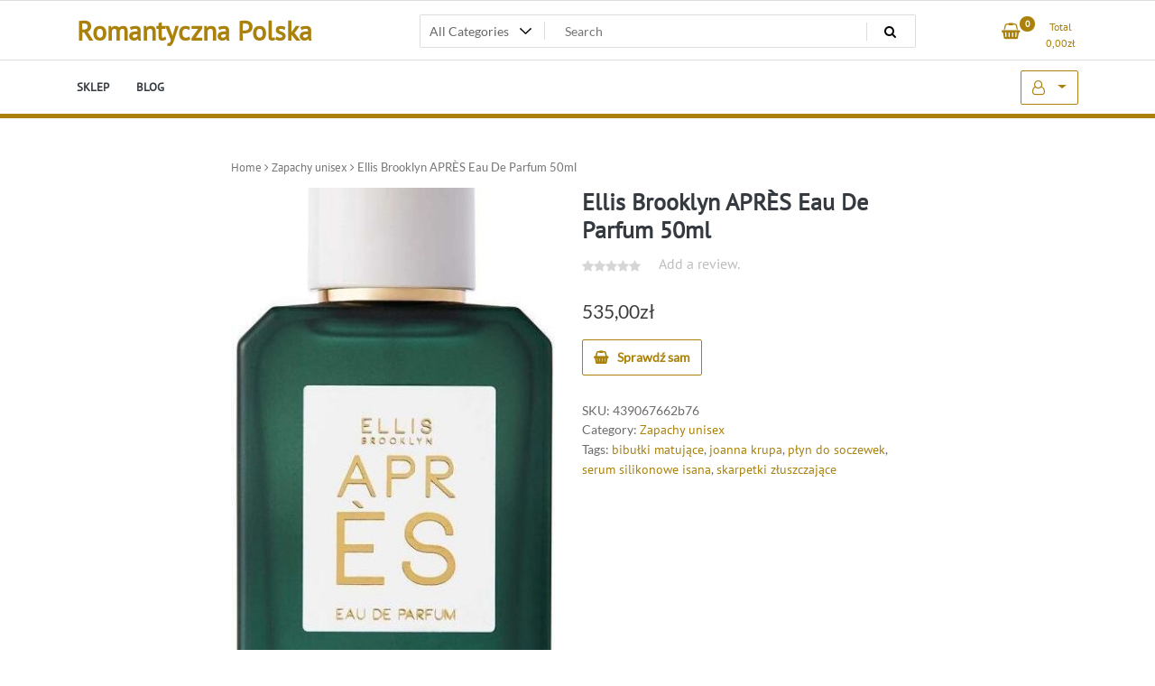

--- FILE ---
content_type: text/html; charset=UTF-8
request_url: https://romantycznapolska.pl/produkt/ellis-brooklyn-apres-eau-de-parfum-50ml/
body_size: 18599
content:
<!doctype html>
<html lang="pl-PL">
<head>
	<meta charset="UTF-8">
	<meta name="viewport" content="width=device-width, initial-scale=1">
	<link rel="profile" href="https://gmpg.org/xfn/11">

	<title>Ellis Brooklyn APRÈS Eau De Parfum 50ml &#8211; Romantyczna Polska</title>
<meta name='robots' content='max-image-preview:large' />
<link rel="alternate" type="application/rss+xml" title="Romantyczna Polska &raquo; Kanał z wpisami" href="https://romantycznapolska.pl/feed/" />
<link rel="alternate" type="application/rss+xml" title="Romantyczna Polska &raquo; Kanał z komentarzami" href="https://romantycznapolska.pl/comments/feed/" />
<link rel="alternate" type="application/rss+xml" title="Romantyczna Polska &raquo; Ellis Brooklyn APRÈS Eau De Parfum 50ml Kanał z komentarzami" href="https://romantycznapolska.pl/produkt/ellis-brooklyn-apres-eau-de-parfum-50ml/feed/" />
<link rel="alternate" title="oEmbed (JSON)" type="application/json+oembed" href="https://romantycznapolska.pl/wp-json/oembed/1.0/embed?url=https%3A%2F%2Fromantycznapolska.pl%2Fprodukt%2Fellis-brooklyn-apres-eau-de-parfum-50ml%2F" />
<link rel="alternate" title="oEmbed (XML)" type="text/xml+oembed" href="https://romantycznapolska.pl/wp-json/oembed/1.0/embed?url=https%3A%2F%2Fromantycznapolska.pl%2Fprodukt%2Fellis-brooklyn-apres-eau-de-parfum-50ml%2F&#038;format=xml" />
<style id='wp-img-auto-sizes-contain-inline-css'>
img:is([sizes=auto i],[sizes^="auto," i]){contain-intrinsic-size:3000px 1500px}
/*# sourceURL=wp-img-auto-sizes-contain-inline-css */
</style>
<style id='wp-emoji-styles-inline-css'>

	img.wp-smiley, img.emoji {
		display: inline !important;
		border: none !important;
		box-shadow: none !important;
		height: 1em !important;
		width: 1em !important;
		margin: 0 0.07em !important;
		vertical-align: -0.1em !important;
		background: none !important;
		padding: 0 !important;
	}
/*# sourceURL=wp-emoji-styles-inline-css */
</style>
<style id='wp-block-library-inline-css'>
:root{--wp-block-synced-color:#7a00df;--wp-block-synced-color--rgb:122,0,223;--wp-bound-block-color:var(--wp-block-synced-color);--wp-editor-canvas-background:#ddd;--wp-admin-theme-color:#007cba;--wp-admin-theme-color--rgb:0,124,186;--wp-admin-theme-color-darker-10:#006ba1;--wp-admin-theme-color-darker-10--rgb:0,107,160.5;--wp-admin-theme-color-darker-20:#005a87;--wp-admin-theme-color-darker-20--rgb:0,90,135;--wp-admin-border-width-focus:2px}@media (min-resolution:192dpi){:root{--wp-admin-border-width-focus:1.5px}}.wp-element-button{cursor:pointer}:root .has-very-light-gray-background-color{background-color:#eee}:root .has-very-dark-gray-background-color{background-color:#313131}:root .has-very-light-gray-color{color:#eee}:root .has-very-dark-gray-color{color:#313131}:root .has-vivid-green-cyan-to-vivid-cyan-blue-gradient-background{background:linear-gradient(135deg,#00d084,#0693e3)}:root .has-purple-crush-gradient-background{background:linear-gradient(135deg,#34e2e4,#4721fb 50%,#ab1dfe)}:root .has-hazy-dawn-gradient-background{background:linear-gradient(135deg,#faaca8,#dad0ec)}:root .has-subdued-olive-gradient-background{background:linear-gradient(135deg,#fafae1,#67a671)}:root .has-atomic-cream-gradient-background{background:linear-gradient(135deg,#fdd79a,#004a59)}:root .has-nightshade-gradient-background{background:linear-gradient(135deg,#330968,#31cdcf)}:root .has-midnight-gradient-background{background:linear-gradient(135deg,#020381,#2874fc)}:root{--wp--preset--font-size--normal:16px;--wp--preset--font-size--huge:42px}.has-regular-font-size{font-size:1em}.has-larger-font-size{font-size:2.625em}.has-normal-font-size{font-size:var(--wp--preset--font-size--normal)}.has-huge-font-size{font-size:var(--wp--preset--font-size--huge)}.has-text-align-center{text-align:center}.has-text-align-left{text-align:left}.has-text-align-right{text-align:right}.has-fit-text{white-space:nowrap!important}#end-resizable-editor-section{display:none}.aligncenter{clear:both}.items-justified-left{justify-content:flex-start}.items-justified-center{justify-content:center}.items-justified-right{justify-content:flex-end}.items-justified-space-between{justify-content:space-between}.screen-reader-text{border:0;clip-path:inset(50%);height:1px;margin:-1px;overflow:hidden;padding:0;position:absolute;width:1px;word-wrap:normal!important}.screen-reader-text:focus{background-color:#ddd;clip-path:none;color:#444;display:block;font-size:1em;height:auto;left:5px;line-height:normal;padding:15px 23px 14px;text-decoration:none;top:5px;width:auto;z-index:100000}html :where(.has-border-color){border-style:solid}html :where([style*=border-top-color]){border-top-style:solid}html :where([style*=border-right-color]){border-right-style:solid}html :where([style*=border-bottom-color]){border-bottom-style:solid}html :where([style*=border-left-color]){border-left-style:solid}html :where([style*=border-width]){border-style:solid}html :where([style*=border-top-width]){border-top-style:solid}html :where([style*=border-right-width]){border-right-style:solid}html :where([style*=border-bottom-width]){border-bottom-style:solid}html :where([style*=border-left-width]){border-left-style:solid}html :where(img[class*=wp-image-]){height:auto;max-width:100%}:where(figure){margin:0 0 1em}html :where(.is-position-sticky){--wp-admin--admin-bar--position-offset:var(--wp-admin--admin-bar--height,0px)}@media screen and (max-width:600px){html :where(.is-position-sticky){--wp-admin--admin-bar--position-offset:0px}}

/*# sourceURL=wp-block-library-inline-css */
</style><style id='global-styles-inline-css'>
:root{--wp--preset--aspect-ratio--square: 1;--wp--preset--aspect-ratio--4-3: 4/3;--wp--preset--aspect-ratio--3-4: 3/4;--wp--preset--aspect-ratio--3-2: 3/2;--wp--preset--aspect-ratio--2-3: 2/3;--wp--preset--aspect-ratio--16-9: 16/9;--wp--preset--aspect-ratio--9-16: 9/16;--wp--preset--color--black: #000000;--wp--preset--color--cyan-bluish-gray: #abb8c3;--wp--preset--color--white: #ffffff;--wp--preset--color--pale-pink: #f78da7;--wp--preset--color--vivid-red: #cf2e2e;--wp--preset--color--luminous-vivid-orange: #ff6900;--wp--preset--color--luminous-vivid-amber: #fcb900;--wp--preset--color--light-green-cyan: #7bdcb5;--wp--preset--color--vivid-green-cyan: #00d084;--wp--preset--color--pale-cyan-blue: #8ed1fc;--wp--preset--color--vivid-cyan-blue: #0693e3;--wp--preset--color--vivid-purple: #9b51e0;--wp--preset--gradient--vivid-cyan-blue-to-vivid-purple: linear-gradient(135deg,rgb(6,147,227) 0%,rgb(155,81,224) 100%);--wp--preset--gradient--light-green-cyan-to-vivid-green-cyan: linear-gradient(135deg,rgb(122,220,180) 0%,rgb(0,208,130) 100%);--wp--preset--gradient--luminous-vivid-amber-to-luminous-vivid-orange: linear-gradient(135deg,rgb(252,185,0) 0%,rgb(255,105,0) 100%);--wp--preset--gradient--luminous-vivid-orange-to-vivid-red: linear-gradient(135deg,rgb(255,105,0) 0%,rgb(207,46,46) 100%);--wp--preset--gradient--very-light-gray-to-cyan-bluish-gray: linear-gradient(135deg,rgb(238,238,238) 0%,rgb(169,184,195) 100%);--wp--preset--gradient--cool-to-warm-spectrum: linear-gradient(135deg,rgb(74,234,220) 0%,rgb(151,120,209) 20%,rgb(207,42,186) 40%,rgb(238,44,130) 60%,rgb(251,105,98) 80%,rgb(254,248,76) 100%);--wp--preset--gradient--blush-light-purple: linear-gradient(135deg,rgb(255,206,236) 0%,rgb(152,150,240) 100%);--wp--preset--gradient--blush-bordeaux: linear-gradient(135deg,rgb(254,205,165) 0%,rgb(254,45,45) 50%,rgb(107,0,62) 100%);--wp--preset--gradient--luminous-dusk: linear-gradient(135deg,rgb(255,203,112) 0%,rgb(199,81,192) 50%,rgb(65,88,208) 100%);--wp--preset--gradient--pale-ocean: linear-gradient(135deg,rgb(255,245,203) 0%,rgb(182,227,212) 50%,rgb(51,167,181) 100%);--wp--preset--gradient--electric-grass: linear-gradient(135deg,rgb(202,248,128) 0%,rgb(113,206,126) 100%);--wp--preset--gradient--midnight: linear-gradient(135deg,rgb(2,3,129) 0%,rgb(40,116,252) 100%);--wp--preset--font-size--small: 13px;--wp--preset--font-size--medium: 20px;--wp--preset--font-size--large: 36px;--wp--preset--font-size--x-large: 42px;--wp--preset--spacing--20: 0.44rem;--wp--preset--spacing--30: 0.67rem;--wp--preset--spacing--40: 1rem;--wp--preset--spacing--50: 1.5rem;--wp--preset--spacing--60: 2.25rem;--wp--preset--spacing--70: 3.38rem;--wp--preset--spacing--80: 5.06rem;--wp--preset--shadow--natural: 6px 6px 9px rgba(0, 0, 0, 0.2);--wp--preset--shadow--deep: 12px 12px 50px rgba(0, 0, 0, 0.4);--wp--preset--shadow--sharp: 6px 6px 0px rgba(0, 0, 0, 0.2);--wp--preset--shadow--outlined: 6px 6px 0px -3px rgb(255, 255, 255), 6px 6px rgb(0, 0, 0);--wp--preset--shadow--crisp: 6px 6px 0px rgb(0, 0, 0);}:where(.is-layout-flex){gap: 0.5em;}:where(.is-layout-grid){gap: 0.5em;}body .is-layout-flex{display: flex;}.is-layout-flex{flex-wrap: wrap;align-items: center;}.is-layout-flex > :is(*, div){margin: 0;}body .is-layout-grid{display: grid;}.is-layout-grid > :is(*, div){margin: 0;}:where(.wp-block-columns.is-layout-flex){gap: 2em;}:where(.wp-block-columns.is-layout-grid){gap: 2em;}:where(.wp-block-post-template.is-layout-flex){gap: 1.25em;}:where(.wp-block-post-template.is-layout-grid){gap: 1.25em;}.has-black-color{color: var(--wp--preset--color--black) !important;}.has-cyan-bluish-gray-color{color: var(--wp--preset--color--cyan-bluish-gray) !important;}.has-white-color{color: var(--wp--preset--color--white) !important;}.has-pale-pink-color{color: var(--wp--preset--color--pale-pink) !important;}.has-vivid-red-color{color: var(--wp--preset--color--vivid-red) !important;}.has-luminous-vivid-orange-color{color: var(--wp--preset--color--luminous-vivid-orange) !important;}.has-luminous-vivid-amber-color{color: var(--wp--preset--color--luminous-vivid-amber) !important;}.has-light-green-cyan-color{color: var(--wp--preset--color--light-green-cyan) !important;}.has-vivid-green-cyan-color{color: var(--wp--preset--color--vivid-green-cyan) !important;}.has-pale-cyan-blue-color{color: var(--wp--preset--color--pale-cyan-blue) !important;}.has-vivid-cyan-blue-color{color: var(--wp--preset--color--vivid-cyan-blue) !important;}.has-vivid-purple-color{color: var(--wp--preset--color--vivid-purple) !important;}.has-black-background-color{background-color: var(--wp--preset--color--black) !important;}.has-cyan-bluish-gray-background-color{background-color: var(--wp--preset--color--cyan-bluish-gray) !important;}.has-white-background-color{background-color: var(--wp--preset--color--white) !important;}.has-pale-pink-background-color{background-color: var(--wp--preset--color--pale-pink) !important;}.has-vivid-red-background-color{background-color: var(--wp--preset--color--vivid-red) !important;}.has-luminous-vivid-orange-background-color{background-color: var(--wp--preset--color--luminous-vivid-orange) !important;}.has-luminous-vivid-amber-background-color{background-color: var(--wp--preset--color--luminous-vivid-amber) !important;}.has-light-green-cyan-background-color{background-color: var(--wp--preset--color--light-green-cyan) !important;}.has-vivid-green-cyan-background-color{background-color: var(--wp--preset--color--vivid-green-cyan) !important;}.has-pale-cyan-blue-background-color{background-color: var(--wp--preset--color--pale-cyan-blue) !important;}.has-vivid-cyan-blue-background-color{background-color: var(--wp--preset--color--vivid-cyan-blue) !important;}.has-vivid-purple-background-color{background-color: var(--wp--preset--color--vivid-purple) !important;}.has-black-border-color{border-color: var(--wp--preset--color--black) !important;}.has-cyan-bluish-gray-border-color{border-color: var(--wp--preset--color--cyan-bluish-gray) !important;}.has-white-border-color{border-color: var(--wp--preset--color--white) !important;}.has-pale-pink-border-color{border-color: var(--wp--preset--color--pale-pink) !important;}.has-vivid-red-border-color{border-color: var(--wp--preset--color--vivid-red) !important;}.has-luminous-vivid-orange-border-color{border-color: var(--wp--preset--color--luminous-vivid-orange) !important;}.has-luminous-vivid-amber-border-color{border-color: var(--wp--preset--color--luminous-vivid-amber) !important;}.has-light-green-cyan-border-color{border-color: var(--wp--preset--color--light-green-cyan) !important;}.has-vivid-green-cyan-border-color{border-color: var(--wp--preset--color--vivid-green-cyan) !important;}.has-pale-cyan-blue-border-color{border-color: var(--wp--preset--color--pale-cyan-blue) !important;}.has-vivid-cyan-blue-border-color{border-color: var(--wp--preset--color--vivid-cyan-blue) !important;}.has-vivid-purple-border-color{border-color: var(--wp--preset--color--vivid-purple) !important;}.has-vivid-cyan-blue-to-vivid-purple-gradient-background{background: var(--wp--preset--gradient--vivid-cyan-blue-to-vivid-purple) !important;}.has-light-green-cyan-to-vivid-green-cyan-gradient-background{background: var(--wp--preset--gradient--light-green-cyan-to-vivid-green-cyan) !important;}.has-luminous-vivid-amber-to-luminous-vivid-orange-gradient-background{background: var(--wp--preset--gradient--luminous-vivid-amber-to-luminous-vivid-orange) !important;}.has-luminous-vivid-orange-to-vivid-red-gradient-background{background: var(--wp--preset--gradient--luminous-vivid-orange-to-vivid-red) !important;}.has-very-light-gray-to-cyan-bluish-gray-gradient-background{background: var(--wp--preset--gradient--very-light-gray-to-cyan-bluish-gray) !important;}.has-cool-to-warm-spectrum-gradient-background{background: var(--wp--preset--gradient--cool-to-warm-spectrum) !important;}.has-blush-light-purple-gradient-background{background: var(--wp--preset--gradient--blush-light-purple) !important;}.has-blush-bordeaux-gradient-background{background: var(--wp--preset--gradient--blush-bordeaux) !important;}.has-luminous-dusk-gradient-background{background: var(--wp--preset--gradient--luminous-dusk) !important;}.has-pale-ocean-gradient-background{background: var(--wp--preset--gradient--pale-ocean) !important;}.has-electric-grass-gradient-background{background: var(--wp--preset--gradient--electric-grass) !important;}.has-midnight-gradient-background{background: var(--wp--preset--gradient--midnight) !important;}.has-small-font-size{font-size: var(--wp--preset--font-size--small) !important;}.has-medium-font-size{font-size: var(--wp--preset--font-size--medium) !important;}.has-large-font-size{font-size: var(--wp--preset--font-size--large) !important;}.has-x-large-font-size{font-size: var(--wp--preset--font-size--x-large) !important;}
/*# sourceURL=global-styles-inline-css */
</style>

<style id='classic-theme-styles-inline-css'>
/*! This file is auto-generated */
.wp-block-button__link{color:#fff;background-color:#32373c;border-radius:9999px;box-shadow:none;text-decoration:none;padding:calc(.667em + 2px) calc(1.333em + 2px);font-size:1.125em}.wp-block-file__button{background:#32373c;color:#fff;text-decoration:none}
/*# sourceURL=/wp-includes/css/classic-themes.min.css */
</style>
<link rel='stylesheet' id='photoswipe-css' href='https://romantycznapolska.pl/wp-content/plugins/woocommerce/assets/css/photoswipe/photoswipe.min.css?ver=6.4.1' media='all' />
<link rel='stylesheet' id='photoswipe-default-skin-css' href='https://romantycznapolska.pl/wp-content/plugins/woocommerce/assets/css/photoswipe/default-skin/default-skin.min.css?ver=6.4.1' media='all' />
<link rel='stylesheet' id='woocommerce-layout-css' href='https://romantycznapolska.pl/wp-content/plugins/woocommerce/assets/css/woocommerce-layout.css?ver=6.4.1' media='all' />
<link rel='stylesheet' id='woocommerce-smallscreen-css' href='https://romantycznapolska.pl/wp-content/plugins/woocommerce/assets/css/woocommerce-smallscreen.css?ver=6.4.1' media='only screen and (max-width: 768px)' />
<link rel='stylesheet' id='woocommerce-general-css' href='https://romantycznapolska.pl/wp-content/plugins/woocommerce/assets/css/woocommerce.css?ver=6.4.1' media='all' />
<style id='woocommerce-inline-inline-css'>
.woocommerce form .form-row .required { visibility: visible; }
/*# sourceURL=woocommerce-inline-inline-css */
</style>
<link rel='stylesheet' id='newstore-google-font-css' href='https://romantycznapolska.pl/wp-content/fonts/6aeaa5b617566c73ce9636f3e2249d0f.css?ver=6.9' media='all' />
<link rel='stylesheet' id='bootstrap-css' href='https://romantycznapolska.pl/wp-content/themes/newstore/css/bootstrap.min.css?ver=6.9' media='all' />
<link rel='stylesheet' id='owl-carousel-css' href='https://romantycznapolska.pl/wp-content/themes/newstore/css/owl.carousel.min.css?ver=6.9' media='all' />
<link rel='stylesheet' id='owl-theme-css' href='https://romantycznapolska.pl/wp-content/themes/newstore/css/owl.theme.default.min.css?ver=6.9' media='all' />
<link rel='stylesheet' id='simplelightbox-css' href='https://romantycznapolska.pl/wp-content/themes/newstore/css/simple-lightbox.min.css?ver=6.9' media='all' />
<link rel='stylesheet' id='font-awesome-css' href='https://romantycznapolska.pl/wp-content/themes/newstore/css/font-awesome.min.css?ver=6.9' media='all' />
<link rel='stylesheet' id='newstore-main-nav-css' href='https://romantycznapolska.pl/wp-content/themes/newstore/css/main-nav.css?ver=6.9' media='all' />
<link rel='stylesheet' id='newstore-style-css' href='https://romantycznapolska.pl/wp-content/themes/newstore/style.css?ver=6.9' media='all' />
<link rel='stylesheet' id='fastshop-ecommerce-style-css' href='https://romantycznapolska.pl/wp-content/themes/fastshop-ecommerce/assets/css/min/main.css?ver=6.9' media='all' />
<link rel='stylesheet' id='newstore-media-style-css' href='https://romantycznapolska.pl/wp-content/themes/newstore/css/media-style.css?ver=6.9' media='all' />
<script src="https://romantycznapolska.pl/wp-includes/js/jquery/jquery.min.js?ver=3.7.1" id="jquery-core-js"></script>
<script src="https://romantycznapolska.pl/wp-includes/js/jquery/jquery-migrate.min.js?ver=3.4.1" id="jquery-migrate-js"></script>
<script src="https://romantycznapolska.pl/wp-content/themes/newstore/js/owl.carousel.js?ver=6.9" id="owl-carousel-js"></script>
<script src="https://romantycznapolska.pl/wp-content/themes/newstore/js/simple-lightbox.jquery.min.js?ver=6.9" id="simple-lightbox-js"></script>
<script src="https://romantycznapolska.pl/wp-content/themes/newstore/js/popper.min.js?ver=6.9" id="popper-js"></script>
<script src="https://romantycznapolska.pl/wp-content/themes/newstore/js/bootstrap.min.js?ver=6.9" id="bootstrap-js"></script>
<script src="https://romantycznapolska.pl/wp-content/themes/newstore/js/jquery.ez-plus-custom.js?ver=6.9" id="jquery-ez-plus-js"></script>
<script src="https://romantycznapolska.pl/wp-content/themes/newstore/js/jquery.sticky-sidebar.min.js?ver=6.9" id="jquery-sticky-sidebar-js"></script>
<script src="https://romantycznapolska.pl/wp-content/themes/newstore/js/skip-link-focus-fix.js?ver=6.9" id="newstore-skip-link-focus-fix-js"></script>
<script id="newstore-custom-script-js-extra">
var newstore_script_obj = {"rtl":"","sticky_header":"1"};
//# sourceURL=newstore-custom-script-js-extra
</script>
<script src="https://romantycznapolska.pl/wp-content/themes/newstore/js/custom-script.js?ver=6.9" id="newstore-custom-script-js"></script>
<link rel="https://api.w.org/" href="https://romantycznapolska.pl/wp-json/" /><link rel="alternate" title="JSON" type="application/json" href="https://romantycznapolska.pl/wp-json/wp/v2/product/346" /><link rel="EditURI" type="application/rsd+xml" title="RSD" href="https://romantycznapolska.pl/xmlrpc.php?rsd" />
<meta name="generator" content="WordPress 6.9" />
<meta name="generator" content="WooCommerce 6.4.1" />
<link rel="canonical" href="https://romantycznapolska.pl/produkt/ellis-brooklyn-apres-eau-de-parfum-50ml/" />
<link rel='shortlink' href='https://romantycznapolska.pl/?p=346' />
<link rel="pingback" href="https://romantycznapolska.pl/xmlrpc.php">	<noscript><style>.woocommerce-product-gallery{ opacity: 1 !important; }</style></noscript>
			<style id="wp-custom-css">
			.woocommerce ul.products li.product a img {
    height: 230px;
    object-fit: contain;
}

.woocommerce ul.products li.product .woocommerce-loop-product__title {
    height: 90px;
    overflow: hidden;
}
		</style>
		</head>

<body class="wp-singular product-template-default single single-product postid-346 wp-theme-newstore wp-child-theme-fastshop-ecommerce theme-newstore woocommerce woocommerce-page woocommerce-no-js full woocommerce-active">
<div id="page" class="site">
	<a class="skip-link screen-reader-text" href="#content">Skip to content</a>

	<header id="masthead" class="site-header">
  	<div class="header-topbar">
		<div class="container">
			<div class="row">
				<div class="col-md-6 text-small-center text-left">        </div>
				<div class="col-md-6 text-small-center text-right">
										    <ul class="header-topbar-links">
            </ul>
    				</div>
			</div>
		</div>
	</div>
	<div class="header-middle">
		<div class="container">
		<div class="row align-items-center">
	<div class="header-branding col-md-4 col-sm-12 text-sm-center mx-auto">
		<div class="site-branding">
							<p class="site-title"><a href="https://romantycznapolska.pl/" rel="home">Romantyczna Polska</a></p>
						</div><!-- .site-branding -->
	</div>
	<div class="header-search-and-cart col-md-8 col-sm-12 sm-text-center mx-auto">
		<div class="row">
			<div class="col header-wcsearch-form-container mx-auto">
				<form role="search" method="get" class="search-form nestore-search-form d-block w-100" autocomplete="off" action="https://romantycznapolska.pl/">
	<div class="w-100 search-form-inner">
		<div class="search-form-cat-container">
		<select  name='product_cat' id='product_cat' class='search-form-categories'>
	<option value='0'>All Categories</option>
	<option class="level-0" value="perfumy-i-wody-meskie">Perfumy i wody męskie</option>
	<option class="level-0" value="perfumy-i-wody-damskie">Perfumy i wody damskie</option>
	<option class="level-0" value="slipy-i-stringi">Slipy i stringi</option>
	<option class="level-0" value="pudry-do-twarzy">Pudry do twarzy</option>
	<option class="level-0" value="pielegnacja-ust">Pielęgnacja ust</option>
	<option class="level-0" value="kremy-do-twarzy">Kremy do twarzy</option>
	<option class="level-0" value="wkladki-higieniczne">Wkładki higieniczne</option>
	<option class="level-0" value="dermokosmetyki">Dermokosmetyki</option>
	<option class="level-0" value="podklady-utwardzacze-odzywki">Podkłady utwardzacze odżywki</option>
	<option class="level-0" value="pomadki-do-ust">Pomadki do ust</option>
	<option class="level-0" value="pokrowce-i-etui-do-telefonow">Pokrowce i etui do telefonów</option>
	<option class="level-0" value="kosmetyczki">Kosmetyczki</option>
	<option class="level-0" value="cienie-do-powiek">Cienie do powiek</option>
	<option class="level-0" value="akcesoria-do-manicure-i-pedicure">Akcesoria do manicure i pedicure</option>
	<option class="level-0" value="sprzet-do-salonow-fryzjerskich-i-kosmetycznych">Sprzęt do salonów fryzjerskich i kosmetycznych</option>
	<option class="level-0" value="wyszczuplanie-i-ujedrnianie">Wyszczuplanie i ujędrnianie</option>
	<option class="level-0" value="kredki-do-oczu">Kredki do oczu</option>
	<option class="level-0" value="pozostale-kosmetyki-do-wlosow">Pozostałe kosmetyki do włosów</option>
	<option class="level-0" value="podklady-do-twarzy">Podkłady do twarzy</option>
	<option class="level-0" value="stylizacja-brwi">Stylizacja brwi</option>
	<option class="level-0" value="lakiery-hybrydowe">Lakiery hybrydowe</option>
	<option class="level-0" value="eyelinery">Eyelinery</option>
	<option class="level-0" value="serum-do-twarzy">Serum do twarzy</option>
	<option class="level-0" value="akcesoria-do-kapieli">Akcesoria do kąpieli</option>
	<option class="level-0" value="okulary-przeciwsloneczne-damskie">Okulary przeciwsłoneczne damskie</option>
	<option class="level-0" value="farby-i-szampony-koloryzujace">Farby i szampony koloryzujące</option>
	<option class="level-0" value="apteczki-i-materialy-opatrunkowe">Apteczki i materiały opatrunkowe</option>
	<option class="level-0" value="uklad-nerwowy-i-pamiec">Układ nerwowy i pamięć</option>
	<option class="level-0" value="zestawy-dla-kobiet">Zestawy dla kobiet</option>
	<option class="level-0" value="odzywki-do-wlosow">Odżywki do włosów</option>
	<option class="level-0" value="kalosze-damskie">Kalosze damskie</option>
	<option class="level-0" value="samoopalacze">Samoopalacze</option>
	<option class="level-0" value="antyperspiranty-i-dezodoranty-meskie">Antyperspiranty i dezodoranty męskie</option>
	<option class="level-0" value="blyszczyki-do-ust">Błyszczyki do ust</option>
	<option class="level-0" value="mydla">Mydła</option>
	<option class="level-0" value="kremy-i-masla-do-ciala">Kremy i masła do ciała</option>
	<option class="level-0" value="sztuczne-rzesy">Sztuczne rzęsy</option>
	<option class="level-0" value="peelingi-i-scruby-do-ciala">Peelingi i scruby do ciała</option>
	<option class="level-0" value="szampony-do-wlosow">Szampony do włosów</option>
	<option class="level-0" value="akcesoria-do-pielegnacji-i-stylizacji-wlosow">Akcesoria do pielęgnacji i stylizacji włosów</option>
	<option class="level-0" value="pozostale-kosmetyki-do-pielegnacji-twarzy">Pozostałe kosmetyki do pielęgnacji twarzy</option>
	<option class="level-0" value="kosmetyki-do-stylizacji-wlosow">Kosmetyki do stylizacji włosów</option>
	<option class="level-0" value="akcesoria-do-makijazu">Akcesoria do makijażu</option>
	<option class="level-0" value="smartfony">Smartfony</option>
	<option class="level-0" value="korektory-do-twarzy">Korektory do twarzy</option>
	<option class="level-0" value="kosmetyki-do-opalania">Kosmetyki do opalania</option>
	<option class="level-0" value="oczyszczanie-i-demakijaz-twarzy">Oczyszczanie i demakijaż twarzy</option>
	<option class="level-0" value="wozki-glebokie">Wózki głębokie</option>
	<option class="level-0" value="smartwatche">Smartwatche</option>
	<option class="level-0" value="zestawy-garnkow-i-patelni">Zestawy garnków i patelni</option>
	<option class="level-0" value="depilacja">Depilacja</option>
	<option class="level-0" value="meskie-kosmetyki-do-pielegnacji-twarzy">Męskie kosmetyki do pielęgnacji twarzy</option>
	<option class="level-0" value="kremy-koloryzujace">Kremy koloryzujące</option>
	<option class="level-0" value="frezarki-do-paznokci">Frezarki do paznokci</option>
	<option class="level-0" value="rozswietlacze-do-twarzy">Rozświetlacze do twarzy</option>
	<option class="level-0" value="torebki-damskie">Torebki damskie</option>
	<option class="level-0" value="tusze-do-rzes">Tusze do rzęs</option>
	<option class="level-0" value="meskie-kosmetyki-do-pielegnacji-ciala">Męskie kosmetyki do pielęgnacji ciała</option>
	<option class="level-0" value="zegarki">Zegarki</option>
	<option class="level-0" value="toniki-i-hydrolaty-do-twarzy">Toniki i hydrolaty do twarzy</option>
	<option class="level-0" value="akcesoria-do-wozkow">Akcesoria do wózków</option>
	<option class="level-0" value="bronzery-do-twarzy">Bronzery do twarzy</option>
	<option class="level-0" value="buty-sportowe-meskie">Buty sportowe męskie</option>
	<option class="level-0" value="zestawy-dla-mezczyzn">Zestawy dla mężczyzn</option>
	<option class="level-0" value="okulary-oprawki-i-szkla">Okulary oprawki i szkła</option>
	<option class="level-0" value="paski-damskie">Paski damskie</option>
	<option class="level-0" value="kosmetyki-dla-dzieci-i-niemowlat">Kosmetyki dla dzieci i niemowląt</option>
	<option class="level-0" value="maseczki">Maseczki</option>
	<option class="level-0" value="pozostale-kosmetyki-do-pielegnacji-ciala">Pozostałe kosmetyki do pielęgnacji ciała</option>
	<option class="level-0" value="zele-i-balsamy-pod-prysznic">Żele i balsamy pod prysznic</option>
	<option class="level-0" value="plyty-kompaktowe">Płyty kompaktowe</option>
	<option class="level-0" value="mgielki-do-ciala">Mgiełki do ciała</option>
	<option class="level-0" value="ozdoby-do-wlosow">Ozdoby do włosów</option>
	<option class="level-0" value="pasty-do-zebow">Pasty do zębów</option>
	<option class="level-0" value="olejki-i-serum-do-wlosow">Olejki i serum do włosów</option>
	<option class="level-0" value="lakiery-do-paznokci">Lakiery do paznokci</option>
	<option class="level-0" value="maski-rurki-i-pletwy">Maski rurki i płetwy</option>
	<option class="level-0" value="meskie-kosmetyki-do-pielegnacji-wlosow">Męskie kosmetyki do pielęgnacji włosów</option>
	<option class="level-0" value="pedzle-do-makijazu">Pędzle do makijażu</option>
	<option class="level-0" value="okulary-przeciwsloneczne-meskie">Okulary przeciwsłoneczne męskie</option>
	<option class="level-0" value="sole-do-kapieli">Sole do kąpieli</option>
	<option class="level-0" value="artykuly-do-dezynfekcji">Artykuły do dezynfekcji</option>
	<option class="level-0" value="pielegnacja-biustu">Pielęgnacja biustu</option>
	<option class="level-0" value="koszule-dzieciece">Koszule dziecięce</option>
	<option class="level-0" value="zapachy-unisex">Zapachy unisex</option>
	<option class="level-0" value="szczoteczki-do-zebow">Szczoteczki do zębów</option>
	<option class="level-0" value="kosmetyki-pod-oczy">Kosmetyki pod oczy</option>
	<option class="level-0" value="plyny-i-olejki-do-kapieli">Płyny i olejki do kąpieli</option>
	<option class="level-0" value="konturowki-do-ust">Konturówki do ust</option>
	<option class="level-0" value="masaz">Masaż</option>
	<option class="level-0" value="zmywacze-i-korektory-do-paznokci">Zmywacze i korektory do paznokci</option>
	<option class="level-0" value="maski-do-wlosow">Maski do włosów</option>
	<option class="level-0" value="wybielanie-zebow">Wybielanie zębów</option>
	<option class="level-0" value="ozdoby-i-sztuczne-paznokcie">Ozdoby i sztuczne paznokcie</option>
	<option class="level-0" value="przeziebienie-i-grypa">Przeziębienie i grypa</option>
	<option class="level-0" value="zestawy-do-makijazu">Zestawy do makijażu</option>
	<option class="level-0" value="lalki">Lalki</option>
	<option class="level-0" value="kosmetyki-do-stop">Kosmetyki do stóp</option>
	<option class="level-0" value="balsamy-i-mleczka-do-ciala">Balsamy i mleczka do ciała</option>
	<option class="level-0" value="meble-do-salonow-fryzjerskich-i-kosmetycznych">Meble do salonów fryzjerskich i kosmetycznych</option>
	<option class="level-0" value="zabawki-plastyczne">Zabawki plastyczne</option>
	<option class="level-0" value="bluzki-i-koszulki-dzieciece">Bluzki i koszulki dziecięce</option>
	<option class="level-0" value="kurtki-meskie">Kurtki męskie</option>
	<option class="level-0" value="zestawy-do-manicure-hybrydowego">Zestawy do manicure hybrydowego</option>
	<option class="level-0" value="pozostale-kosmetyki-i-akcesoria-pielegnacyjne">Pozostałe kosmetyki i akcesoria pielęgnacyjne</option>
	<option class="level-0" value="t-shirty-i-koszulki-meskie">T-shirty i koszulki męskie</option>
	<option class="level-0" value="zele-i-akryle">Żele i akryle</option>
	<option class="level-0" value="pozostale-artykuly-medyczne-i-rehabilitacyjne">Pozostałe artykuły medyczne i rehabilitacyjne</option>
	<option class="level-0" value="foteliki-samochodowe">Foteliki samochodowe</option>
	<option class="level-0" value="lampy-uv-i-led">Lampy UV i LED</option>
	<option class="level-0" value="roze-do-twarzy">Róże do twarzy</option>
	<option class="level-0" value="majtki">Majtki</option>
	<option class="level-0" value="swieczki">Świeczki</option>
	<option class="level-0" value="swetry-damskie">Swetry damskie</option>
	<option class="level-0" value="dzieci-i-niemowleta">Dzieci i niemowlęta</option>
	<option class="level-0" value="kosmetyki-do-rak">Kosmetyki do rąk</option>
	<option class="level-0" value="uklad-plciowy-i-moczowy">Układ płciowy i moczowy</option>
	<option class="level-0" value="puzzle">Puzzle</option>
	<option class="level-0" value="buty-zimowe">Buty zimowe</option>
	<option class="level-0" value="uklad-pokarmowy-i-trawienie">Układ pokarmowy i trawienie</option>
	<option class="level-0" value="peelingi-i-scruby-do-twarzy">Peelingi i scruby do twarzy</option>
	<option class="level-0" value="nutrikosmetyki-i-leki-dermatologiczne">Nutrikosmetyki i leki dermatologiczne</option>
	<option class="level-0" value="drobne-urzadzenia-gastronomiczne">Drobne urządzenia gastronomiczne</option>
	<option class="level-0" value="akcesoria-i-czesci-do-agd">Akcesoria i części do AGD</option>
	<option class="level-0" value="bazy-pod-makijaz">Bazy pod makijaż</option>
	<option class="level-0" value="prostownice-i-karbownice">Prostownice i karbownice</option>
	<option class="level-0" value="nici-dentystyczne">Nici dentystyczne</option>
	<option class="level-0" value="kubeczki-menstruacyjne">Kubeczki menstruacyjne</option>
	<option class="level-0" value="antyperspiranty-i-dezodoranty-damskie">Antyperspiranty i dezodoranty damskie</option>
	<option class="level-0" value="piekarniki">Piekarniki</option>
	<option class="level-0" value="swiezy-oddech">Świeży oddech</option>
	<option class="level-0" value="inhalatory-i-akcesoria">Inhalatory i akcesoria</option>
	<option class="level-0" value="kaski-rowerowe">Kaski rowerowe</option>
	<option class="level-0" value="urzadzenia-sprzatajace">Urządzenia sprzątające</option>
	<option class="level-0" value="pielegnacja-brody-i-wasow">Pielęgnacja brody i wąsów</option>
	<option class="level-0" value="termometry">Termometry</option>
	<option class="level-0" value="nutrikosmetyki">Nutrikosmetyki</option>
	<option class="level-0" value="odzywki-i-serum-do-rzes">Odżywki i serum do rzęs</option>
	<option class="level-0" value="cisnieniomierze-i-akcesoria">Ciśnieniomierze i akcesoria</option>
	<option class="level-0" value="portfele-damskie">Portfele damskie</option>
	<option class="level-0" value="worki-na-buty">Worki na buty</option>
	<option class="level-0" value="ostrza-do-maszynek">Ostrza do maszynek</option>
	<option class="level-0" value="kolczyki">Kolczyki</option>
	<option class="level-0" value="naczynia-i-sztucce-dla-dzieci">Naczynia i sztućce dla dzieci</option>
	<option class="level-0" value="plyny-do-plukania-ust">Płyny do płukania ust</option>
	<option class="level-0" value="depilatory-i-golarki-damskie">Depilatory i golarki damskie</option>
	<option class="level-0" value="mineraly-i-witaminy">Minerały i witaminy</option>
	<option class="level-0" value="bielizna-ciazowa">Bielizna ciążowa</option>
	<option class="level-0" value="kosmetyki-po-opalaniu">Kosmetyki po opalaniu</option>
	<option class="level-0" value="auta-i-inne-pojazdy-do-zabawy">Auta i inne pojazdy do zabawy</option>
	<option class="level-0" value="balsamy-i-zele-po-goleniu">Balsamy i żele po goleniu</option>
	<option class="level-0" value="plaszcze-damskie">Płaszcze damskie</option>
	<option class="level-0" value="alergia">Alergia</option>
	<option class="level-0" value="grzebienie-i-szczotki-dla-psow">Grzebienie i szczotki dla psów</option>
	<option class="level-0" value="bokserki-i-szorty">Bokserki i szorty</option>
	<option class="level-0" value="torby-i-walizki">Torby i walizki</option>
	<option class="level-0" value="apaszki-i-szaliki">Apaszki i szaliki</option>
	<option class="level-0" value="buty-trekkingowe">Buty trekkingowe</option>
	<option class="level-0" value="chemia-gospodarcza">Chemia gospodarcza</option>
	<option class="level-0" value="buty-sportowe-damskie">Buty sportowe damskie</option>
	<option class="level-0" value="swieczniki">Świeczniki</option>
	<option class="level-0" value="botki">Botki</option>
	<option class="level-0" value="olejki-i-lampy-zapachowe">Olejki i lampy zapachowe</option>
	<option class="level-0" value="paski-meskie">Paski męskie</option>
	<option class="level-0" value="suszarko-lokowki">Suszarko-lokówki</option>
	<option class="level-0" value="pozostale-urzadzenia-do-pielegnacji-ciala">Pozostałe urządzenia do pielęgnacji ciała</option>
	<option class="level-0" value="zwalczanie-i-odstraszanie-szkodnikow">Zwalczanie i odstraszanie szkodników</option>
	<option class="level-0" value="opony-dostawcze-letnie">Opony dostawcze letnie</option>
	<option class="level-0" value="bielizna-lecznicza">Bielizna lecznicza</option>
	<option class="level-0" value="chusteczki-higieniczne">Chusteczki higieniczne</option>
	<option class="level-0" value="maka-i-mieszanki-chlebowe">Mąka i mieszanki chlebowe</option>
	<option class="level-0" value="mlotki">Młotki</option>
	<option class="level-0" value="hulajnogi-elektryczne">Hulajnogi elektryczne</option>
	<option class="level-0" value="chusteczki-nawilzane">Chusteczki nawilżane</option>
	<option class="level-0" value="suplementy-na-odchudzanie">Suplementy na odchudzanie</option>
	<option class="level-0" value="spodnie-dzieciece">Spodnie dziecięce</option>
	<option class="level-0" value="pedzle-do-golenia">Pędzle do golenia</option>
	<option class="level-0" value="klocki">Klocki</option>
	<option class="level-0" value="pozostale-akcesoria-do-pielegnacji-dzieci">Pozostałe akcesoria do pielęgnacji dzieci</option>
	<option class="level-0" value="kosmetyki-brazujace">Kosmetyki brązujące</option>
	<option class="level-0" value="szlafroki-meskie">Szlafroki męskie</option>
	<option class="level-0" value="plyny-do-higieny-intymnej">Płyny do higieny intymnej</option>
	<option class="level-0" value="pidzamy-damskie">Pidżamy damskie</option>
	<option class="level-0" value="pierscionki">Pierścionki</option>
	<option class="level-0" value="suszarki-do-wlosow">Suszarki do włosów</option>
	<option class="level-0" value="bluzy-damskie">Bluzy damskie</option>
	<option class="level-0" value="akcesoria-do-soczewek">Akcesoria do soczewek</option>
	<option class="level-0" value="plecaki-szkolne">Plecaki szkolne</option>
	<option class="level-0" value="akcesoria-do-utrzymania-czystosci">Akcesoria do utrzymania czystości</option>
	<option class="level-0" value="bluzy-meskie">Bluzy męskie</option>
	<option class="level-0" value="stroje-kapielowe">Stroje kąpielowe</option>
	<option class="level-0" value="paski-i-akcesoria-do-smartwatchy">Paski i akcesoria do smartwatchy</option>
	<option class="level-0" value="uklad-moczowy-i-plciowy">Układ moczowy i płciowy</option>
	<option class="level-0" value="buty-do-biegania">Buty do biegania</option>
	<option class="level-0" value="serce-i-uklad-krazenia">Serce i układ krążenia</option>
	<option class="level-0" value="olejki-do-twarzy">Olejki do twarzy</option>
	<option class="level-0" value="wrozbiarstwo">Wróżbiarstwo</option>
	<option class="level-0" value="zarowki-i-swietlowki">Żarówki i świetlówki</option>
	<option class="level-0" value="dla-mam-i-kobiet-w-ciazy">Dla mam i kobiet w ciąży</option>
	<option class="level-0" value="glosniki-przenosne">Głośniki przenośne</option>
	<option class="level-0" value="czapki-meskie">Czapki męskie</option>
	<option class="level-0" value="dresy-damskie">Dresy damskie</option>
	<option class="level-0" value="bazy-pod-cienie">Bazy pod cienie</option>
	<option class="level-0" value="kaciki-zabaw">Kąciki zabaw</option>
	<option class="level-0" value="swetry-i-golfy">Swetry i golfy</option>
	<option class="level-0" value="spodnie-meskie">Spodnie męskie</option>
	<option class="level-0" value="pielegnacja-kobiet-w-ciazy">Pielęgnacja kobiet w ciąży</option>
	<option class="level-0" value="pianki-do-golenia">Pianki do golenia</option>
	<option class="level-0" value="stawy-miesnie-i-kosci">Stawy mięśnie i kości</option>
	<option class="level-0" value="latarki">Latarki</option>
	<option class="level-0" value="ekspresy-cisnieniowe">Ekspresy ciśnieniowe</option>
	<option class="level-0" value="kurtki-damskie">Kurtki damskie</option>
	<option class="level-0" value="pozostale-akcesoria-dla-mamy">Pozostałe akcesoria dla mamy</option>
	<option class="level-0" value="powerbanki">Powerbanki</option>
	<option class="level-0" value="srodki-na-przeziebienie">Środki na przeziębienie</option>
	<option class="level-0" value="podpaski">Podpaski</option>
	<option class="level-0" value="uklad-pokarmowy">Układ pokarmowy</option>
	<option class="level-0" value="zabawki-interaktywne">Zabawki interaktywne</option>
	<option class="level-0" value="tenisowki-i-trampki-damskie">Tenisówki i trampki damskie</option>
	<option class="level-0" value="skarpety-meskie">Skarpety męskie</option>
	<option class="level-0" value="plytki">Płytki</option>
	<option class="level-0" value="pielegnacja-protez">Pielęgnacja protez</option>
	<option class="level-0" value="elektryczne-szczoteczki-do-zebow">Elektryczne szczoteczki do zębów</option>
	<option class="level-0" value="suplementy-dla-dzieci">Suplementy dla dzieci</option>
	<option class="level-0" value="miesnie-stawy-i-kosci">Mięśnie stawy i kości</option>
	<option class="level-0" value="karmy-dla-psow">Karmy dla psów</option>
	<option class="level-0" value="kamery-samochodowe">Kamery samochodowe</option>
	<option class="level-0" value="siekacze-tarki-i-szatkownice">Siekacze tarki i szatkownice</option>
	<option class="level-0" value="czapki-damskie">Czapki damskie</option>
	<option class="level-0" value="zele-do-golenia">Żele do golenia</option>
	<option class="level-0" value="tasmy-malarskie">Taśmy malarskie</option>
	<option class="level-0" value="preparaty-medycyny-naturalnej">Preparaty medycyny naturalnej</option>
	<option class="level-0" value="glebogryzarki">Glebogryzarki</option>
	<option class="level-0" value="urzadzenia-do-mierzenia-pulsu-i-saturacji-krwi">Urządzenia do mierzenia pulsu i saturacji krwi</option>
	<option class="level-0" value="plecaki">Plecaki</option>
	<option class="level-0" value="kable-i-tasmy">Kable i taśmy</option>
	<option class="level-0" value="komody">Komody</option>
	<option class="level-0" value="pozostaly-sprzet-estradowy-i-studyjny">Pozostały sprzęt estradowy i studyjny</option>
	<option class="level-0" value="rekawice-robocze">Rękawice robocze</option>
	<option class="level-0" value="monitory-pracy-serca-pulsometry">Monitory pracy serca pulsometry</option>
	<option class="level-0" value="spinki-do-mankietow">Spinki do mankietów</option>
	<option class="level-0" value="serwis-ogumienia">Serwis ogumienia</option>
	<option class="level-0" value="opony-letnie">Opony letnie</option>
	<option class="level-0" value="higiena-osob-starszych-i-niepelnosprawnych">Higiena osób starszych i niepełnosprawnych</option>
	<option class="level-0" value="glukometry-i-akcesoria-dla-diabetykow">Glukometry i akcesoria dla diabetyków</option>
	<option class="level-0" value="motorki-i-skutery">Motorki i skutery</option>
	<option class="level-0" value="kremy-do-golenia">Kremy do golenia</option>
	<option class="level-0" value="srodki-ochrony-roslin">Środki ochrony roślin</option>
	<option class="level-0" value="bagazniki-bazowe">Bagażniki bazowe</option>
	<option class="level-0" value="fotele-i-krzesla-biurowe">Fotele i krzesła biurowe</option>
	<option class="level-0" value="bransolety-dla-mezczyzn">Bransolety dla mężczyzn</option>
	<option class="level-0" value="podzespoly-do-telefonow">Podzespoły do telefonów</option>
	<option class="level-0" value="czesci-motocyklowe">Części motocyklowe</option>
	<option class="level-0" value="wzrok-i-sluch">Wzrok i słuch</option>
	<option class="level-0" value="bransoletki">Bransoletki</option>
	<option class="level-0" value="odswiezacze-powietrza">Odświeżacze powietrza</option>
	<option class="level-0" value="pralki">Pralki</option>
	<option class="level-0" value="wagi-lazienkowe">Wagi łazienkowe</option>
	<option class="level-0" value="roboty-kuchenne">Roboty kuchenne</option>
	<option class="level-0" value="maszynki-do-golenia">Maszynki do golenia</option>
	<option class="level-0" value="sofy-i-kanapy">Sofy i kanapy</option>
	<option class="level-0" value="tampony">Tampony</option>
	<option class="level-0" value="soczewki-kontaktowe">Soczewki kontaktowe</option>
	<option class="level-0" value="zdrowa-zywnosc">Zdrowa żywność</option>
	<option class="level-0" value="zestawy-do-golenia">Zestawy do golenia</option>
	<option class="level-0" value="kurtki-i-plaszcze-dzieciece">Kurtki i płaszcze dziecięce</option>
	<option class="level-0" value="szkolne-artykuly-plastyczne">Szkolne artykuły plastyczne</option>
	<option class="level-0" value="sloiki-i-pojemniki-na-zywnosc">Słoiki i pojemniki na żywność</option>
	<option class="level-0" value="patyczki-higieniczne">Patyczki higieniczne</option>
	<option class="level-0" value="zmywarki-do-zabudowy">Zmywarki do zabudowy</option>
	<option class="level-0" value="pozostale-urzadzenia-do-manicure-i-pedicure">Pozostałe urządzenia do manicure i pedicure</option>
	<option class="level-0" value="brzytwy">Brzytwy</option>
	<option class="level-0" value="bluzki-damskie">Bluzki damskie</option>
	<option class="level-0" value="odziez-i-obuwie-taktyczne">Odzież i obuwie taktyczne</option>
	<option class="level-0" value="kolejki">Kolejki</option>
	<option class="level-0" value="pozostale-narzedzia-mechaniczne-do-ogrodu">Pozostałe narzędzia mechaniczne do ogrodu</option>
	<option class="level-0" value="papiery-toaletowe">Papiery toaletowe</option>
	<option class="level-0" value="figurki-makiety-i-zestawy">Figurki makiety i zestawy</option>
	<option class="level-0" value="witaminy-i-mineraly">Witaminy i minerały</option>
	<option class="level-0" value="pozostaly-sprzet-silowy-i-fitness">Pozostały sprzęt siłowy i fitness</option>
	<option class="level-0" value="szafy">Szafy</option>
	<option class="level-0" value="pozostale-akcesoria-i-kosmetyki-do-golenia">Pozostałe akcesoria i kosmetyki do golenia</option>
	<option class="level-0" value="palniki-i-kuchenki-turystyczne">Palniki i kuchenki turystyczne</option>
	<option class="level-0" value="wyposazenie-medyczne">Wyposażenie medyczne</option>
	<option class="level-0" value="urzadzenia-wielofunkcyjne-laserowe">Urządzenia wielofunkcyjne laserowe</option>
	<option class="level-0" value="grzejniki-lazienkowe">Grzejniki łazienkowe</option>
	<option class="level-0" value="pidzamy-meskie">Pidżamy męskie</option>
	<option class="level-0" value="gniazda-elektryczne">Gniazda elektryczne</option>
	<option class="level-0" value="lokowki-i-termoloki">Lokówki i termoloki</option>
	<option class="level-0" value="znicze-i-wklady">Znicze i wkłady</option>
	<option class="level-0" value="piersiowki">Piersiówki</option>
	<option class="level-0" value="mloty-udarowe">Młoty udarowe</option>
	<option class="level-0" value="czolenka">Czółenka</option>
	<option class="level-0" value="lampy-sufitowe">Lampy sufitowe</option>
	<option class="level-0" value="akcesoria-do-butow">Akcesoria do butów</option>
	<option class="level-0" value="opony-zimowe">Opony zimowe</option>
	<option class="level-0" value="akcesoria-do-bagaznikow">Akcesoria do bagażników</option>
	<option class="level-0" value="parasole">Parasole</option>
	<option class="level-0" value="filtry-do-odkurzaczy">Filtry do odkurzaczy</option>
	<option class="level-0" value="bieznie-treningowe">Bieżnie treningowe</option>
	<option class="level-0" value="pokrywy-akwariowe-i-akcesoria-oswietleniowe">Pokrywy akwariowe i akcesoria oświetleniowe</option>
	<option class="level-0" value="obroze-dla-psow">Obroże dla psów</option>
	<option class="level-0" value="pozostale-akcesoria-kominkowe">Pozostałe akcesoria kominkowe</option>
	<option class="level-0" value="oprawy-oswietleniowe">Oprawy oświetleniowe</option>
	<option class="level-0" value="kolumny-i-glosniki-estradowe">Kolumny i głośniki estradowe</option>
	<option class="level-0" value="okapy">Okapy</option>
	<option class="level-0" value="pozostale-akcesoria-do-gitar">Pozostałe akcesoria do gitar</option>
	<option class="level-0" value="kawa">Kawa</option>
	<option class="level-0" value="platki-kosmetyczne">Płatki kosmetyczne</option>
	<option class="level-0" value="plyny-do-prania">Płyny do prania</option>
	<option class="level-0" value="ziola-i-herbaty-lecznicze">Zioła i herbaty lecznicze</option>
	<option class="level-0" value="polbuty-meskie">Półbuty męskie</option>
	<option class="level-0" value="rajstopy">Rajstopy</option>
	<option class="level-0" value="maskotki">Maskotki</option>
	<option class="level-0" value="szczoteczki-miedzyzebowe">Szczoteczki międzyzębowe</option>
	<option class="level-0" value="komplety-dzieciece">Komplety dziecięce</option>
	<option class="level-0" value="opony-motocyklowe-i-do-skuterow">Opony motocyklowe i do skuterów</option>
	<option class="level-0" value="suszarki-na-pranie">Suszarki na pranie</option>
	<option class="level-0" value="koncowki-do-szczoteczek-elektrycznych">Końcówki do szczoteczek elektrycznych</option>
	<option class="level-0" value="narozniki">Narożniki</option>
	<option class="level-0" value="szybkowary">Szybkowary</option>
	<option class="level-0" value="pozostale-narzedzia-reczne">Pozostałe narzędzia ręczne</option>
	<option class="level-0" value="nocniki-nakladki-na-wc-i-podesty">Nocniki nakładki na WC i podesty</option>
	<option class="level-0" value="podgrzewacze-i-sterylizatory">Podgrzewacze i sterylizatory</option>
	<option class="level-0" value="bluzy-i-swetry-dzieciece">Bluzy i swetry dziecięce</option>
	<option class="level-0" value="pozostale-kosmetyki-do-kapieli">Pozostałe kosmetyki do kąpieli</option>
	<option class="level-0" value="wagi-kuchenne">Wagi kuchenne</option>
	<option class="level-0" value="zabawki-edukacyjne-dla-niemowlat">Zabawki edukacyjne dla niemowląt</option>
	<option class="level-0" value="bielizna-dziecieca">Bielizna dziecięca</option>
	<option class="level-0" value="ktu00f3re-najczu0119u015bciej-wybieraju0105-nasze-klientkinnie-pozostawiaju0105-smugnrealny-kolor-na-nakru0119tce">ktu00f3re najczu0119u015bciej wybieraju0105 nasze klientkinnie pozostawiaju0105 smugnrealny kolor na nakru0119tce</option>
	<option class="level-0" value="reduction0">reduction&#8221;&#8221;:0</option>
	<option class="level-0" value="legend">legend&#8221;&#8221;:&#8221;&#8221;&#8221;&#8221;</option>
	<option class="level-0" value="ktore-ogladac-sie-bedzie-jak-kinowe">które oglądać się będzie jak kinowe.</option>
	<option class="level-0" value="gdy-i-tak-z-niej-nie-korzystasz">gdy i tak z niej nie korzystasz</option>
	<option class="level-0" value="wyglada-bardzo-naturalnie-zageszczenie-pikseli-na-wyswietlaczu-super-retina-xdr-jest-ultrawysokie-dzieki-temu-zdjecia">wygląda bardzo naturalnie. Zagęszczenie pikseli na wyświetlaczu Super Retina XDR jest ultrawysokie. Dzięki temu zdjęcia</option>
	<option class="level-0" value="trymery">Trymery</option>
	<option class="level-0" value="baterie-do-laptopow">Baterie do laptopów</option>
	<option class="level-0" value="koce-i-narzuty">Koce i narzuty</option>
	<option class="level-0" value="miod-i-pylek-pszczeli">Miód i pyłek pszczeli</option>
	<option class="level-0" value="routery">Routery</option>
	<option class="level-0" value="obuwie-robocze">Obuwie robocze</option>
	<option class="level-0" value="klapki-damskie">Klapki damskie</option>
	<option class="level-0" value="pozostale-czesci-rowerowe">Pozostałe części rowerowe</option>
	<option class="level-0" value="koszule">Koszule</option>
	<option class="level-0" value="maty-edukacyjne">Maty edukacyjne</option>
	<option class="level-0" value="hokery-i-stolki-barowe">Hokery i stołki barowe</option>
	<option class="level-0" value="oswietlenie-zewnetrzne-i-ogrodowe">Oświetlenie zewnętrzne i ogrodowe</option>
	<option class="level-0" value="skarpetki-i-podkolanowki">Skarpetki i podkolanówki</option>
	<option class="level-0" value="jama-ustna">Jama ustna</option>
	<option class="level-0" value="przeciwbolowe">Przeciwbólowe</option>
	<option class="level-0" value="odkurzacze-automatyczne">Odkurzacze automatyczne</option>
	<option class="level-0" value="wozki-transportowe">Wózki transportowe</option>
	<option class="level-0" value="homeopatia">Homeopatia</option>
	<option class="level-0" value="butelki">Butelki</option>
	<option class="level-0" value="odplamiacze">Odplamiacze</option>
	<option class="level-0" value="poduszki-koce-i-materace-lecznicze">Poduszki koce i materace lecznicze</option>
	<option class="level-0" value="mopy">Mopy</option>
	<option class="level-0" value="dywaniki-samochodowe">Dywaniki samochodowe</option>
	<option class="level-0" value="lodowki-do-zabudowy">Lodówki do zabudowy</option>
	<option class="level-0" value="lampy-do-projektorow">Lampy do projektorów</option>
	<option class="level-0" value="rolki">Rolki</option>
	<option class="level-0" value="hulajnogi">Hulajnogi</option>
	<option class="level-0" value="masazery">Masażery</option>
	<option class="level-0" value="kozaki">Kozaki</option>
	<option class="level-0" value="maski-przeciwpylowe-i-ochronne">Maski przeciwpyłowe i ochronne</option>
	<option class="level-0" value="akcesoria-dla-lalek">Akcesoria dla lalek</option>
	<option class="level-0" value="irygatory-do-zebow">Irygatory do zębów</option>
	<option class="level-0" value="ogrodzenia-i-ploty">Ogrodzenia i płoty</option>
	<option class="level-0" value="boostery-testosteronu">Boostery testosteronu</option>
	<option class="level-0" value="torby-i-przyborniki-na-akcesoria-dla-dzieci">Torby i przyborniki na akcesoria dla dzieci</option>
	<option class="level-0" value="wozki-dla-lalek">Wózki dla lalek</option>
	<option class="level-0" value="smartbandy">Smartbandy</option>
	<option class="level-0" value="pily-spalinowe">Piły spalinowe</option>
	<option class="level-0" value="niszczarki">Niszczarki</option>
	<option class="level-0" value="mlynki-do-kawy">Młynki do kawy</option>
	<option class="level-0" value="czapki-dzieciece">Czapki dziecięce</option>
	<option class="level-0" value="wagi-sklepowe-i-magazynowe">Wagi sklepowe i magazynowe</option>
	<option class="level-0" value="samochody-dla-dzieci">Samochody dla dzieci</option>
	<option class="level-0" value="uklad-nerwowy">Układ nerwowy</option>
	<option class="level-0" value="kalosze-meskie">Kalosze męskie</option>
	<option class="level-0" value="pokrowce-samochodowe">Pokrowce samochodowe</option>
	<option class="level-0" value="telebimy-monitory-i-panele-led">Telebimy monitory i panele LED</option>
	<option class="level-0" value="pilniki-do-stop">Pilniki do stóp</option>
	<option class="level-0" value="filtry-do-oczyszczaczy-powietrza">Filtry do oczyszczaczy powietrza</option>
	<option class="level-0" value="plyny-eksploatacyjne">Płyny eksploatacyjne</option>
	<option class="level-0" value="klawiatury">Klawiatury</option>
	<option class="level-0" value="zywienie-medyczne">Żywienie medyczne</option>
	<option class="level-0" value="pieluchy">Pieluchy</option>
</select>
		</div>
		<input type="search" class="input-text main-input-search tfwctool-auto-ajaxsearch-input" placeholder="Search " value="" name="s" title="Search for:" autcomplete="false">
		<span class="search-spinner"><i class="fa fa-refresh fa-spin"></i></span>
		<input type="hidden" name="post_type" value="product">
		<button type="submit" class="main-search-submit" ><i class="fa fa-search"></i></button>
	</div>
</form>
			</div>
			<div class="header-cart-withlist-links-container text-right text-md-right text-sm-center mx-auto">
				<div class="header-cart-withlist-links-container-inner">
					<div class="header-wishlist-container">
											</div>
					<div class="header-cart-container">
								<div id="site-header-cart" class="site-header-cart woocommerce">
			<div class="site-header-cart-inner">
						<a class="cart-link-contents" href="https://romantycznapolska.pl">
			<div class="header-cart-top-link-left">
			<span class="icon"><i class="fa fa-shopping-basket"></i></span>
			<span class="count">0</span>
			</div>
			<div class="header-cart-top-link-right">
				<div class="label">Total</div>
				<div class="amount"><span class="woocommerce-Price-amount amount"><bdi>0,00<span class="woocommerce-Price-currencySymbol">&#122;&#322;</span></bdi></span></div>
			</div>
		</a>
						<div class="header-cart-conetnts">
					<div class="header-cart-top">
										<div class="header-cart-top-left">0 items</div>
					<div class="header-cart-top-right"><a class="header-cart-top-link" href="https://romantycznapolska.pl">View Cart</a></div>
					</div>
					<div class="header-cart-products">
						

	<p class="woocommerce-mini-cart__empty-message">No products in the cart.</p>


					</div>
				</div>
			</div>
		</div>
							</div>
				</div>
			</div>
		</div>
	</div>
</div>		</div>
	</div>
	<div class="header-main">
    	<div class="container">
        	<div class="primary-menu-container">
        		<nav id="site-navigation" class="main-navigation navbar navbar-expand-md navbar-light row" role="navigation">					  	
					<div class="navbar-header sm-order-2">
						<button class="navbar-toggler" type="button" data-toggle="collapse" data-target="#TF-Navbar" aria-controls="TF-Navbar" aria-expanded="false" aria-label="Toggle navigation">
							<span class="icon-bar"></span>
							<span class="icon-bar"></span>
							<span class="icon-bar"></span>
						</button>
					</div>
					<div id="TF-Navbar" class="collapse navbar-collapse col-md-10 mx-auto sm-order-last"><ul id="primary-menu" class="nav navbar-nav primary-menu"><li itemscope="itemscope" itemtype="https://www.schema.org/SiteNavigationElement" id="menu-item-29" class="menu-item menu-item-type-post_type menu-item-object-page menu-item-home current_page_parent menu-item-29 nav-item"><a href="https://romantycznapolska.pl/" class="nav-link"><span class="menu-text">Sklep</span></a></li>
<li itemscope="itemscope" itemtype="https://www.schema.org/SiteNavigationElement" id="menu-item-28" class="menu-item menu-item-type-post_type menu-item-object-page menu-item-28 nav-item"><a href="https://romantycznapolska.pl/blog/" class="nav-link"><span class="menu-text">Blog</span></a></li>
</ul></div>					<div class="header-my-account-btn col-4 col-md-2 col-sm-4 text-right sm-order-first">
						<div class="newstore-myaccount-dropdown dropdown">
					<button class="btn btn-menu-myaccount dropdown-toggle" type="button" id="dropdownMenuButton" data-toggle="dropdown" aria-haspopup="true" aria-expanded="false">
					    My Account
					</button>
					<div class="dropdown-menu" aria-labelledby="dropdownMenuButton">
				    	<a class="dropdown-item top-bl-login" href=""> <i class="fa fa-sign-in"></i> Login </a><a class="dropdown-item top-bl-register" href=""> <i class="fa fa-user-plus"></i> Register </a>
					</div>
				</div>					</div>
				</nav><!-- #site-navigation -->
            </div>
        </div>
    </div>
        <div id="sticky-header-container"></div>
	</header><!-- #masthead -->
	<div id="content" class="site-content"><div class="container-full space blog-post-index">
	<div class="container">
		<div id="primary" class="content-area row justify-content-center woocommerce-container">
			<main id="main" class="site-main wc-site-main order-first">
				<div class="wc-content">
						                    <nav class="woocommerce-breadcrumb"><a href="https://romantycznapolska.pl">Home</a> <i class="fa fa-angle-right "></i> <a href="https://romantycznapolska.pl/kategoria-produktu/zapachy-unisex/">Zapachy unisex</a> <i class="fa fa-angle-right "></i> Ellis Brooklyn APRÈS Eau De Parfum 50ml</nav><div class="woocommerce-notices-wrapper"></div><div id="product-346" class="product type-product post-346 status-publish first instock product_cat-zapachy-unisex product_tag-bibulki-matujace product_tag-joanna-krupa product_tag-plyn-do-soczewek product_tag-serum-silikonowe-isana product_tag-skarpetki-zluszczajace has-post-thumbnail product-type-external">

	<div class="woocommerce-product-gallery woocommerce-product-gallery--with-images woocommerce-product-gallery--columns-4 images" data-columns="4">
	<figure class="woocommerce-product-gallery__wrapper">
		<div class="woocommerce-single-product-slider owl-carousel">
			<div data-thumb="https://romantycznapolska.pl/wp-content/uploads/2022/11/i-ellis-brooklyn-apr-s-eau-de-parfum-50ml-100x100.jpg" data-thumb-alt="" class="woocommerce-product-gallery__image ns-zoomsp"><a href="https://romantycznapolska.pl/wp-content/uploads/2022/11/i-ellis-brooklyn-apr-s-eau-de-parfum-50ml.jpg"><img width="375" height="600" src="https://romantycznapolska.pl/wp-content/uploads/2022/11/i-ellis-brooklyn-apr-s-eau-de-parfum-50ml-375x600.jpg" class="wp-post-image" alt="" title="i-ellis-brooklyn-apr-s-eau-de-parfum-50ml" data-caption="" data-src="https://romantycznapolska.pl/wp-content/uploads/2022/11/i-ellis-brooklyn-apr-s-eau-de-parfum-50ml.jpg" data-large_image="https://romantycznapolska.pl/wp-content/uploads/2022/11/i-ellis-brooklyn-apr-s-eau-de-parfum-50ml.jpg" data-large_image_width="375" data-large_image_height="797" decoding="async" fetchpriority="high" /></a></div>		</div>
	</figure>
	<div class="woocommerce-product-slider-nav-control">
		<div class="woocommerce-single-product-nav-carousel owl-carousel">
			<div data-index="0" data-thumb="https://romantycznapolska.pl/wp-content/uploads/2022/11/i-ellis-brooklyn-apr-s-eau-de-parfum-50ml-100x100.jpg" data-thumb-alt="" class="woocommerce-product-gallery__image ns-zoomsp"><img width="100" height="100" src="https://romantycznapolska.pl/wp-content/uploads/2022/11/i-ellis-brooklyn-apr-s-eau-de-parfum-50ml-100x100.jpg" class="" alt="" title="i-ellis-brooklyn-apr-s-eau-de-parfum-50ml" data-caption="" data-src="https://romantycznapolska.pl/wp-content/uploads/2022/11/i-ellis-brooklyn-apr-s-eau-de-parfum-50ml.jpg" data-large_image="https://romantycznapolska.pl/wp-content/uploads/2022/11/i-ellis-brooklyn-apr-s-eau-de-parfum-50ml.jpg" data-large_image_width="375" data-large_image_height="797" decoding="async" srcset="https://romantycznapolska.pl/wp-content/uploads/2022/11/i-ellis-brooklyn-apr-s-eau-de-parfum-50ml-100x100.jpg 100w, https://romantycznapolska.pl/wp-content/uploads/2022/11/i-ellis-brooklyn-apr-s-eau-de-parfum-50ml-300x300.jpg 300w, https://romantycznapolska.pl/wp-content/uploads/2022/11/i-ellis-brooklyn-apr-s-eau-de-parfum-50ml-150x150.jpg 150w" sizes="(max-width: 100px) 100vw, 100px" /></div>		</div>
	</div>
</div>

	<div class="summary entry-summary">
		<h1 class="product_title entry-title">Ellis Brooklyn APRÈS Eau De Parfum 50ml</h1>	<div class="woocommerce-product-rating">
		<div class="star-rating" data-toggle="tooltip" title="No Review"> 
			<span style="width:0%"></span>
		</div>
		<div class="review-link noreview"> 
			 <a href="#review_form" class="woocommerce-review-link woocommerce-write-review-link" rel="nofollow">Add a review. </a>
		</div>
	</div>
<p class="price"><span class="woocommerce-Price-amount amount"><bdi>535,00<span class="woocommerce-Price-currencySymbol">&#122;&#322;</span></bdi></span></p>

<form class="cart" action="https://romantycznapolska.pl/159" method="get">
	
	<button type="submit" class="single_add_to_cart_button button alt">Sprawdź sam</button>

	
	</form>

<div class="product_meta">

	
	
		<span class="sku_wrapper">SKU: <span class="sku">439067662b76</span></span>

	
	<span class="posted_in">Category: <a href="https://romantycznapolska.pl/kategoria-produktu/zapachy-unisex/" rel="tag">Zapachy unisex</a></span>
	<span class="tagged_as">Tags: <a href="https://romantycznapolska.pl/tag-produktu/bibulki-matujace/" rel="tag">bibułki matujące</a>, <a href="https://romantycznapolska.pl/tag-produktu/joanna-krupa/" rel="tag">joanna krupa</a>, <a href="https://romantycznapolska.pl/tag-produktu/plyn-do-soczewek/" rel="tag">płyn do soczewek</a>, <a href="https://romantycznapolska.pl/tag-produktu/serum-silikonowe-isana/" rel="tag">serum silikonowe isana</a>, <a href="https://romantycznapolska.pl/tag-produktu/skarpetki-zluszczajace/" rel="tag">skarpetki złuszczające</a></span>
	
</div>
	</div>

	
	<div class="woocommerce-tabs wc-tabs-wrapper">
		<ul class="tabs wc-tabs" role="tablist">
							<li class="description_tab" id="tab-title-description" role="tab" aria-controls="tab-description">
					<a href="#tab-description">
						Description					</a>
				</li>
					</ul>
					<div class="woocommerce-Tabs-panel woocommerce-Tabs-panel--description panel entry-content wc-tab" id="tab-description" role="tabpanel" aria-labelledby="tab-title-description">
				
	<h2>Description</h2>

<p>AVON LITTLE BLACK DRESS EDP 100MLAvon edp 100 ml . Produkt jest oryginalny, nowy, nieużywany.</p>
<p>Avon</p>
<p>pasta do zębów z aparatem ortodontycznym, prince polo xxl cena, etui na aparat ortodontyczny, secret, gliss total repair, wibrator mini, semilac crimson, bebiko, loreal excellence 7.43, mexx city breeze for her, krem podkład w poduszce nivea, kreda do włosów dla dzieci, paznokcie na stopy, drobinki złota</p>
<p>yyyyy</p>
			</div>
		
			</div>


	<section class="related products">

					<h2>Related products</h2>
				
		<ul class="products columns-3">

			
					<li class="newstore-product product type-product post-1504 status-publish first instock product_cat-zapachy-unisex product_tag-babydream product_tag-garnier-plyn-micelarny product_tag-opaska-na-oczy-do-spania product_tag-wersow has-post-thumbnail product-type-external">
		<div class="product-inner">
		<div class="tf-loop-product-img-container">
			<div class="tf-loop-product-thumbs">
				<a class="tf-loop-product-thumbs-link" href="https://romantycznapolska.pl/produkt/allsaints-concrete-rain-woda-perfumowana-100-ml-tester/">
	<img width="300" height="300" src="https://romantycznapolska.pl/wp-content/uploads/2022/11/i-allsaints-concrete-rain-woda-perfumowana-100-ml-tester-300x300.jpg" class="attachment-woocommerce_thumbnail size-woocommerce_thumbnail" alt="" decoding="async" srcset="https://romantycznapolska.pl/wp-content/uploads/2022/11/i-allsaints-concrete-rain-woda-perfumowana-100-ml-tester-300x300.jpg 300w, https://romantycznapolska.pl/wp-content/uploads/2022/11/i-allsaints-concrete-rain-woda-perfumowana-100-ml-tester-100x100.jpg 100w, https://romantycznapolska.pl/wp-content/uploads/2022/11/i-allsaints-concrete-rain-woda-perfumowana-100-ml-tester-150x150.jpg 150w, https://romantycznapolska.pl/wp-content/uploads/2022/11/i-allsaints-concrete-rain-woda-perfumowana-100-ml-tester-600x600.jpg 600w" sizes="(max-width: 300px) 100vw, 300px" />				</a>
			</div><!-- .tf-loop-product-thumbs -->
					</div><!-- .tf-loop-product-img-container -->
		<div class="tf-loop-product-info-container">
	<div class="product-categories"><a href="https://romantycznapolska.pl/kategoria-produktu/zapachy-unisex/" rel="tag">Zapachy unisex</a></div><a href="https://romantycznapolska.pl/produkt/allsaints-concrete-rain-woda-perfumowana-100-ml-tester/" class="woocommerce-LoopProduct-link woocommerce-loop-product__link"><h2 class="woocommerce-loop-product__title">Allsaints Concrete Rain woda perfumowana 100 ml TESTER</h2><div class="star-rating" data-toggle="tooltip" title="No Review"><span style="width:0%">Rated <strong class="rating">0</strong> out of 5</span></div>
	<span class="price"><span class="woocommerce-Price-amount amount"><bdi>178,00<span class="woocommerce-Price-currencySymbol">&#122;&#322;</span></bdi></span></span>
</a><a href="https://romantycznapolska.pl/738" data-quantity="1" class="button product_type_external" data-product_id="1504" data-product_sku="3def19fe1b16" aria-label="Sprawdź sam" rel="nofollow">Sprawdź sam</a>		</div><!-- .tf-loop-product-info-container -->
	</div><!-- .porduct-inner -->
	</li>

			
					<li class="newstore-product product type-product post-5765 status-publish instock product_cat-zapachy-unisex product_tag-calvin-klein-obsession-night product_tag-durex-ring product_tag-lenor-fresh-air product_tag-rossma product_tag-wilkinson-intuition has-post-thumbnail product-type-external">
		<div class="product-inner">
		<div class="tf-loop-product-img-container">
			<div class="tf-loop-product-thumbs">
				<a class="tf-loop-product-thumbs-link" href="https://romantycznapolska.pl/produkt/roja-parfums-vetiver-woda-perfumowana-50ml/">
	<img width="300" height="300" src="https://romantycznapolska.pl/wp-content/uploads/2022/11/i-roja-parfums-vetiver-woda-perfumowana-50ml-300x300.jpg" class="attachment-woocommerce_thumbnail size-woocommerce_thumbnail" alt="" decoding="async" loading="lazy" srcset="https://romantycznapolska.pl/wp-content/uploads/2022/11/i-roja-parfums-vetiver-woda-perfumowana-50ml-300x300.jpg 300w, https://romantycznapolska.pl/wp-content/uploads/2022/11/i-roja-parfums-vetiver-woda-perfumowana-50ml-150x150.jpg 150w, https://romantycznapolska.pl/wp-content/uploads/2022/11/i-roja-parfums-vetiver-woda-perfumowana-50ml-100x100.jpg 100w" sizes="auto, (max-width: 300px) 100vw, 300px" />				</a>
			</div><!-- .tf-loop-product-thumbs -->
					</div><!-- .tf-loop-product-img-container -->
		<div class="tf-loop-product-info-container">
	<div class="product-categories"><a href="https://romantycznapolska.pl/kategoria-produktu/zapachy-unisex/" rel="tag">Zapachy unisex</a></div><a href="https://romantycznapolska.pl/produkt/roja-parfums-vetiver-woda-perfumowana-50ml/" class="woocommerce-LoopProduct-link woocommerce-loop-product__link"><h2 class="woocommerce-loop-product__title">Roja Parfums Vetiver Woda Perfumowana 50ml</h2><div class="star-rating" data-toggle="tooltip" title="No Review"><span style="width:0%">Rated <strong class="rating">0</strong> out of 5</span></div>
	<span class="price"><span class="woocommerce-Price-amount amount"><bdi>1 250,00<span class="woocommerce-Price-currencySymbol">&#122;&#322;</span></bdi></span></span>
</a><a href="https://romantycznapolska.pl/2868" data-quantity="1" class="button product_type_external" data-product_id="5765" data-product_sku="49d9e52eff40" aria-label="Sprawdź sam" rel="nofollow">Sprawdź sam</a>		</div><!-- .tf-loop-product-info-container -->
	</div><!-- .porduct-inner -->
	</li>

			
					<li class="newstore-product product type-product post-5739 status-publish last instock product_cat-zapachy-unisex product_tag-colorista product_tag-diamenciki-do-makijazu product_tag-mgielka-team-x product_tag-prada-luna-rossa product_tag-regenerum-do-piet has-post-thumbnail product-type-external">
		<div class="product-inner">
		<div class="tf-loop-product-img-container">
			<div class="tf-loop-product-thumbs">
				<a class="tf-loop-product-thumbs-link" href="https://romantycznapolska.pl/produkt/loewe-paulas-ibiza-eclectic-woda-toaletowa-15-ml/">
	<img width="64" height="300" src="https://romantycznapolska.pl/wp-content/uploads/2022/11/i-loewe-paula-s-ibiza-eclectic-woda-toaletowa-15-ml-64x300.jpg" class="attachment-woocommerce_thumbnail size-woocommerce_thumbnail" alt="" decoding="async" loading="lazy" />				</a>
			</div><!-- .tf-loop-product-thumbs -->
					</div><!-- .tf-loop-product-img-container -->
		<div class="tf-loop-product-info-container">
	<div class="product-categories"><a href="https://romantycznapolska.pl/kategoria-produktu/zapachy-unisex/" rel="tag">Zapachy unisex</a></div><a href="https://romantycznapolska.pl/produkt/loewe-paulas-ibiza-eclectic-woda-toaletowa-15-ml/" class="woocommerce-LoopProduct-link woocommerce-loop-product__link"><h2 class="woocommerce-loop-product__title">Loewe Paula’S Ibiza Eclectic Woda Toaletowa 15 Ml</h2><div class="star-rating" data-toggle="tooltip" title="No Review"><span style="width:0%">Rated <strong class="rating">0</strong> out of 5</span></div>
	<span class="price"><span class="woocommerce-Price-amount amount"><bdi>155,00<span class="woocommerce-Price-currencySymbol">&#122;&#322;</span></bdi></span></span>
</a><a href="https://romantycznapolska.pl/2855" data-quantity="1" class="button product_type_external" data-product_id="5739" data-product_sku="bb9026274671" aria-label="Sprawdź sam" rel="nofollow">Sprawdź sam</a>		</div><!-- .tf-loop-product-info-container -->
	</div><!-- .porduct-inner -->
	</li>

			
		</ul>

	</section>
	</div>

	                				</div>
				<div class="clearfix"></div>
			</main><!-- #main -->
					</div><!-- #primary -->
	</div>
</div>

	</div><!-- #content -->

	<footer id="colophon" class="site-footer footer">
				<div class="footer-widgets">
			<div class="container">
				<div class="row">
					<div class="footer-widget-column col-md-3 col-sm-6"><div id="block-9" class="footer-widget widget widget_block"><div class="widget-inner"><p>zzzzz</p></div></div></div>				</div>
			</div>
		</div>
				<div class="footer-site-info site-info text-center">
			<div class="container">
				<span class="copy-text">
				Copyright &copy; 2026 Romantyczna Polska All Right Reserved.				</span>
				<span class="sep">|</span>
				Theme: <a href="https://themefarmer.com/free-themes/newstore/">NewStore</a> by ThemeFarmer			</div>
		</div><!-- .site-info -->
		<a href="#" id="scroll-top" style="display: none;"><i class="fa fa-angle-up"></i></a>
	</footer><!-- #colophon -->
</div><!-- #page -->

<script type="speculationrules">
{"prefetch":[{"source":"document","where":{"and":[{"href_matches":"/*"},{"not":{"href_matches":["/wp-*.php","/wp-admin/*","/wp-content/uploads/*","/wp-content/*","/wp-content/plugins/*","/wp-content/themes/fastshop-ecommerce/*","/wp-content/themes/newstore/*","/*\\?(.+)"]}},{"not":{"selector_matches":"a[rel~=\"nofollow\"]"}},{"not":{"selector_matches":".no-prefetch, .no-prefetch a"}}]},"eagerness":"conservative"}]}
</script>
<script type="application/ld+json">{"@context":"https:\/\/schema.org\/","@graph":[{"@context":"https:\/\/schema.org\/","@type":"BreadcrumbList","itemListElement":[{"@type":"ListItem","position":1,"item":{"name":"Home","@id":"https:\/\/romantycznapolska.pl"}},{"@type":"ListItem","position":2,"item":{"name":"Zapachy unisex","@id":"https:\/\/romantycznapolska.pl\/kategoria-produktu\/zapachy-unisex\/"}},{"@type":"ListItem","position":3,"item":{"name":"Ellis Brooklyn APR\u00c8S Eau De Parfum 50ml","@id":"https:\/\/romantycznapolska.pl\/produkt\/ellis-brooklyn-apres-eau-de-parfum-50ml\/"}}]},{"@context":"https:\/\/schema.org\/","@type":"Product","@id":"https:\/\/romantycznapolska.pl\/produkt\/ellis-brooklyn-apres-eau-de-parfum-50ml\/#product","name":"Ellis Brooklyn APR\u00c8S Eau De Parfum 50ml","url":"https:\/\/romantycznapolska.pl\/produkt\/ellis-brooklyn-apres-eau-de-parfum-50ml\/","description":"AVON LITTLE BLACK DRESS EDP 100MLAvon edp 100 ml . Produkt jest oryginalny, nowy, nieu\u017cywany.\r\n\r\nAvon\r\n\r\npasta do z\u0119b\u00f3w z aparatem ortodontycznym, prince polo xxl cena, etui na aparat ortodontyczny, secret, gliss total repair, wibrator mini, semilac crimson, bebiko, loreal excellence 7.43, mexx city breeze for her, krem podk\u0142ad w poduszce nivea, kreda do w\u0142os\u00f3w dla dzieci, paznokcie na stopy, drobinki z\u0142ota\r\n\r\nyyyyy","image":"https:\/\/romantycznapolska.pl\/wp-content\/uploads\/2022\/11\/i-ellis-brooklyn-apr-s-eau-de-parfum-50ml.jpg","sku":"439067662b76","offers":[{"@type":"Offer","price":"535.00","priceValidUntil":"2027-12-31","priceSpecification":{"price":"535.00","priceCurrency":"PLN","valueAddedTaxIncluded":"false"},"priceCurrency":"PLN","availability":"http:\/\/schema.org\/InStock","url":"https:\/\/romantycznapolska.pl\/produkt\/ellis-brooklyn-apres-eau-de-parfum-50ml\/","seller":{"@type":"Organization","name":"Romantyczna Polska","url":"https:\/\/romantycznapolska.pl"}}]}]}</script>
<div class="pswp" tabindex="-1" role="dialog" aria-hidden="true">
	<div class="pswp__bg"></div>
	<div class="pswp__scroll-wrap">
		<div class="pswp__container">
			<div class="pswp__item"></div>
			<div class="pswp__item"></div>
			<div class="pswp__item"></div>
		</div>
		<div class="pswp__ui pswp__ui--hidden">
			<div class="pswp__top-bar">
				<div class="pswp__counter"></div>
				<button class="pswp__button pswp__button--close" aria-label="Close (Esc)"></button>
				<button class="pswp__button pswp__button--share" aria-label="Share"></button>
				<button class="pswp__button pswp__button--fs" aria-label="Toggle fullscreen"></button>
				<button class="pswp__button pswp__button--zoom" aria-label="Zoom in/out"></button>
				<div class="pswp__preloader">
					<div class="pswp__preloader__icn">
						<div class="pswp__preloader__cut">
							<div class="pswp__preloader__donut"></div>
						</div>
					</div>
				</div>
			</div>
			<div class="pswp__share-modal pswp__share-modal--hidden pswp__single-tap">
				<div class="pswp__share-tooltip"></div>
			</div>
			<button class="pswp__button pswp__button--arrow--left" aria-label="Previous (arrow left)"></button>
			<button class="pswp__button pswp__button--arrow--right" aria-label="Next (arrow right)"></button>
			<div class="pswp__caption">
				<div class="pswp__caption__center"></div>
			</div>
		</div>
	</div>
</div>
	<script type="text/javascript">
		(function () {
			var c = document.body.className;
			c = c.replace(/woocommerce-no-js/, 'woocommerce-js');
			document.body.className = c;
		})();
	</script>
	<script src="https://romantycznapolska.pl/wp-content/plugins/woocommerce/assets/js/jquery-blockui/jquery.blockUI.min.js?ver=2.7.0-wc.6.4.1" id="jquery-blockui-js"></script>
<script id="wc-add-to-cart-js-extra">
var wc_add_to_cart_params = {"ajax_url":"/wp-admin/admin-ajax.php","wc_ajax_url":"/?wc-ajax=%%endpoint%%","i18n_view_cart":"View cart","cart_url":"https://romantycznapolska.pl","is_cart":"","cart_redirect_after_add":"no"};
//# sourceURL=wc-add-to-cart-js-extra
</script>
<script src="https://romantycznapolska.pl/wp-content/plugins/woocommerce/assets/js/frontend/add-to-cart.min.js?ver=6.4.1" id="wc-add-to-cart-js"></script>
<script src="https://romantycznapolska.pl/wp-content/plugins/woocommerce/assets/js/photoswipe/photoswipe.min.js?ver=4.1.1-wc.6.4.1" id="photoswipe-js"></script>
<script src="https://romantycznapolska.pl/wp-content/plugins/woocommerce/assets/js/photoswipe/photoswipe-ui-default.min.js?ver=4.1.1-wc.6.4.1" id="photoswipe-ui-default-js"></script>
<script id="wc-single-product-js-extra">
var wc_single_product_params = {"i18n_required_rating_text":"Please select a rating","review_rating_required":"yes","flexslider":{"rtl":false,"animation":"slide","smoothHeight":true,"directionNav":false,"controlNav":"thumbnails","slideshow":false,"animationSpeed":500,"animationLoop":false,"allowOneSlide":false},"zoom_enabled":"","zoom_options":[],"photoswipe_enabled":"1","photoswipe_options":{"shareEl":false,"closeOnScroll":false,"history":false,"hideAnimationDuration":0,"showAnimationDuration":0},"flexslider_enabled":""};
//# sourceURL=wc-single-product-js-extra
</script>
<script src="https://romantycznapolska.pl/wp-content/plugins/woocommerce/assets/js/frontend/single-product.min.js?ver=6.4.1" id="wc-single-product-js"></script>
<script src="https://romantycznapolska.pl/wp-content/plugins/woocommerce/assets/js/js-cookie/js.cookie.min.js?ver=2.1.4-wc.6.4.1" id="js-cookie-js"></script>
<script id="woocommerce-js-extra">
var woocommerce_params = {"ajax_url":"/wp-admin/admin-ajax.php","wc_ajax_url":"/?wc-ajax=%%endpoint%%"};
//# sourceURL=woocommerce-js-extra
</script>
<script src="https://romantycznapolska.pl/wp-content/plugins/woocommerce/assets/js/frontend/woocommerce.min.js?ver=6.4.1" id="woocommerce-js"></script>
<script id="wc-cart-fragments-js-extra">
var wc_cart_fragments_params = {"ajax_url":"/wp-admin/admin-ajax.php","wc_ajax_url":"/?wc-ajax=%%endpoint%%","cart_hash_key":"wc_cart_hash_8667420da6dd7b7a6537cbb9bc832218","fragment_name":"wc_fragments_8667420da6dd7b7a6537cbb9bc832218","request_timeout":"5000"};
//# sourceURL=wc-cart-fragments-js-extra
</script>
<script src="https://romantycznapolska.pl/wp-content/plugins/woocommerce/assets/js/frontend/cart-fragments.min.js?ver=6.4.1" id="wc-cart-fragments-js"></script>
<script id="wp-emoji-settings" type="application/json">
{"baseUrl":"https://s.w.org/images/core/emoji/17.0.2/72x72/","ext":".png","svgUrl":"https://s.w.org/images/core/emoji/17.0.2/svg/","svgExt":".svg","source":{"concatemoji":"https://romantycznapolska.pl/wp-includes/js/wp-emoji-release.min.js?ver=6.9"}}
</script>
<script type="module">
/*! This file is auto-generated */
const a=JSON.parse(document.getElementById("wp-emoji-settings").textContent),o=(window._wpemojiSettings=a,"wpEmojiSettingsSupports"),s=["flag","emoji"];function i(e){try{var t={supportTests:e,timestamp:(new Date).valueOf()};sessionStorage.setItem(o,JSON.stringify(t))}catch(e){}}function c(e,t,n){e.clearRect(0,0,e.canvas.width,e.canvas.height),e.fillText(t,0,0);t=new Uint32Array(e.getImageData(0,0,e.canvas.width,e.canvas.height).data);e.clearRect(0,0,e.canvas.width,e.canvas.height),e.fillText(n,0,0);const a=new Uint32Array(e.getImageData(0,0,e.canvas.width,e.canvas.height).data);return t.every((e,t)=>e===a[t])}function p(e,t){e.clearRect(0,0,e.canvas.width,e.canvas.height),e.fillText(t,0,0);var n=e.getImageData(16,16,1,1);for(let e=0;e<n.data.length;e++)if(0!==n.data[e])return!1;return!0}function u(e,t,n,a){switch(t){case"flag":return n(e,"\ud83c\udff3\ufe0f\u200d\u26a7\ufe0f","\ud83c\udff3\ufe0f\u200b\u26a7\ufe0f")?!1:!n(e,"\ud83c\udde8\ud83c\uddf6","\ud83c\udde8\u200b\ud83c\uddf6")&&!n(e,"\ud83c\udff4\udb40\udc67\udb40\udc62\udb40\udc65\udb40\udc6e\udb40\udc67\udb40\udc7f","\ud83c\udff4\u200b\udb40\udc67\u200b\udb40\udc62\u200b\udb40\udc65\u200b\udb40\udc6e\u200b\udb40\udc67\u200b\udb40\udc7f");case"emoji":return!a(e,"\ud83e\u1fac8")}return!1}function f(e,t,n,a){let r;const o=(r="undefined"!=typeof WorkerGlobalScope&&self instanceof WorkerGlobalScope?new OffscreenCanvas(300,150):document.createElement("canvas")).getContext("2d",{willReadFrequently:!0}),s=(o.textBaseline="top",o.font="600 32px Arial",{});return e.forEach(e=>{s[e]=t(o,e,n,a)}),s}function r(e){var t=document.createElement("script");t.src=e,t.defer=!0,document.head.appendChild(t)}a.supports={everything:!0,everythingExceptFlag:!0},new Promise(t=>{let n=function(){try{var e=JSON.parse(sessionStorage.getItem(o));if("object"==typeof e&&"number"==typeof e.timestamp&&(new Date).valueOf()<e.timestamp+604800&&"object"==typeof e.supportTests)return e.supportTests}catch(e){}return null}();if(!n){if("undefined"!=typeof Worker&&"undefined"!=typeof OffscreenCanvas&&"undefined"!=typeof URL&&URL.createObjectURL&&"undefined"!=typeof Blob)try{var e="postMessage("+f.toString()+"("+[JSON.stringify(s),u.toString(),c.toString(),p.toString()].join(",")+"));",a=new Blob([e],{type:"text/javascript"});const r=new Worker(URL.createObjectURL(a),{name:"wpTestEmojiSupports"});return void(r.onmessage=e=>{i(n=e.data),r.terminate(),t(n)})}catch(e){}i(n=f(s,u,c,p))}t(n)}).then(e=>{for(const n in e)a.supports[n]=e[n],a.supports.everything=a.supports.everything&&a.supports[n],"flag"!==n&&(a.supports.everythingExceptFlag=a.supports.everythingExceptFlag&&a.supports[n]);var t;a.supports.everythingExceptFlag=a.supports.everythingExceptFlag&&!a.supports.flag,a.supports.everything||((t=a.source||{}).concatemoji?r(t.concatemoji):t.wpemoji&&t.twemoji&&(r(t.twemoji),r(t.wpemoji)))});
//# sourceURL=https://romantycznapolska.pl/wp-includes/js/wp-emoji-loader.min.js
</script>

</body>
</html>
